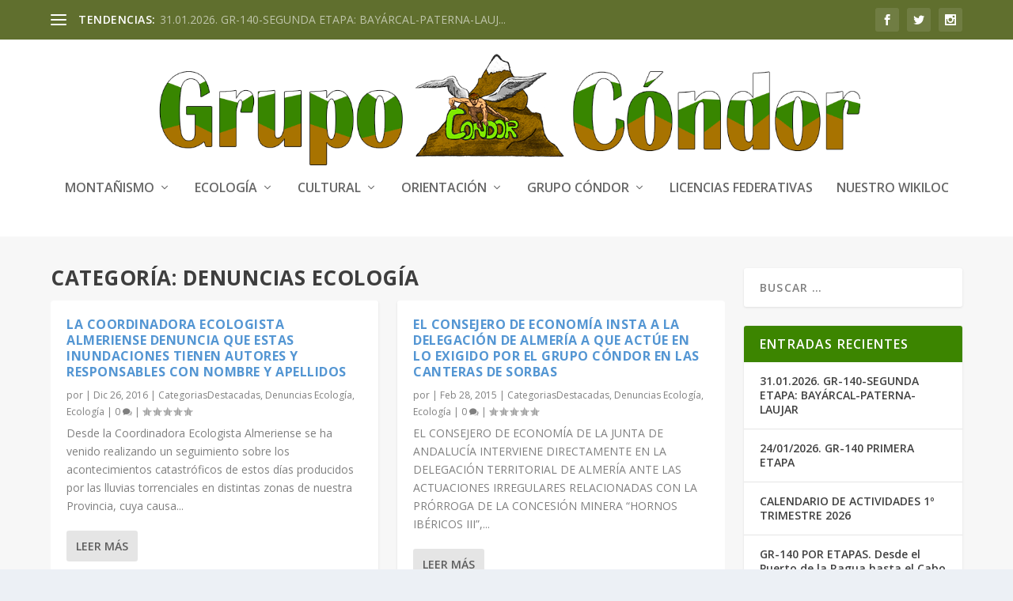

--- FILE ---
content_type: text/css
request_url: https://www.grupocondor.org/wp-content/themes/Extra-child/style.css?ver=2.0.50.1498608073
body_size: 178
content:
/*
Theme Name: Extra Child
Theme URI: http://www.elegantthemes.com/gallery/extra/
Template: Extra
Author: Elegant Themes
Author URI: http://www.elegantthemes.com
Description: Extra
Version: 2.0.50.1498608073
Updated: 2017-06-28 00:01:13

*/

